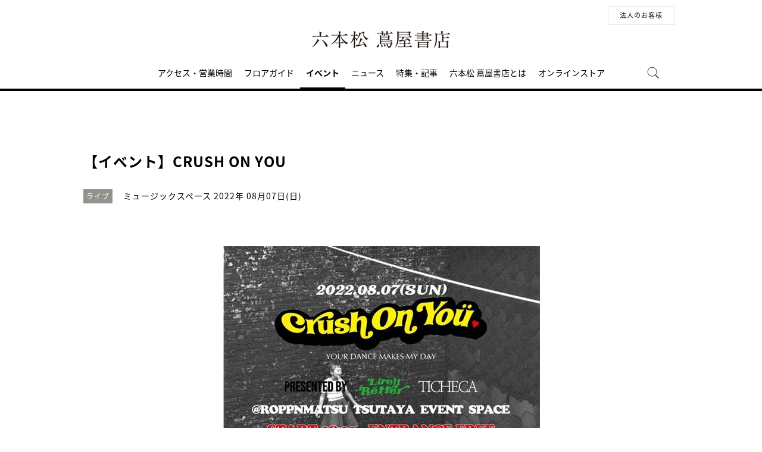

--- FILE ---
content_type: text/html;charset=utf-8
request_url: https://store.tsite.jp/ropponmatsu/event/music/28011-1553570726.html
body_size: 8904
content:
<html>

<head>
    <meta charset="UTF-8">
    <meta http-equiv="X-UA-Compatible" content="IE=edge">
    <title>【イベント】CRUSH ON YOU | イベント | 六本松 蔦屋書店 | 蔦屋書店を中核とした生活提案型商業施設</title>
    <meta name="description" content="7月30日(土)～8月8日(月)&nbsp;POP UP SHOPを行っているBRAND&nbsp;Lil Bit Better と Ticheca&nbsp;が、8月7日(日)18:00より六本松 蔦屋書店、EVENT SPACEにてダンスイベントを開催。  &nbsp;  2人に縁のあるキッズダ">
    <meta name="keywords" content="福岡,ダンス,音楽,ライブ,六本松 蔦屋書店,TSUTAYA">
    <!-- sns -->
    <meta name="twitter:card" content="summary_large_image">
    <meta name="twitter:site" content="@ropponmatsu_t">
    <meta name="twitter:creator" content="@ropponmatsu_t">
    <meta property="og:title" content="【イベント】CRUSH ON YOU | 六本松 蔦屋書店">
    <meta property="og:type" content="article">
    <meta property="og:url" content="https://store.tsite.jp/ropponmatsu/event/music/28011-1553570726.html">
    <meta property="og:image" content="https://store.tsite.jp/article_img/ropponmatsu/2022/1658817652030/slider/crush on you.jpg">
    <meta property="og:description" content="">
    <meta property="og:locale" content="ja_JP">
    <meta property="og:site_name" content="六本松 蔦屋書店">
    <!-- Format -->
    <!-- format -->
<meta name="viewport" content="width=device-width,maximum-scale=1,user-scalable=yes">
<meta name="format-detection" content="telephone=no">

    <!-- Head JS -->
    <script type="text/javascript" src="/static_contents/site/tsite/js/jquery-3.4.1.min.js"></script>
<script type="text/javascript" src="/static_contents/site/tsite/js/slick/slick.min.js"></script>
<script type="text/javascript" src="/static_contents/site/tsite/js/cfl_calendar/cfl_calendar.js"></script>
<link rel="stylesheet" href="/static_contents/site/tsite/js/slick/slick.css" type="text/css">
<link rel="stylesheet" href="/static_contents/site/tsite/js/slick/slick-theme.css" type="text/css">
<link rel="stylesheet" href="/static_contents/site/tsite/js/cfl_calendar/cfl_calendar.css" type="text/css">

    <script type="text/javascript" charset="utf-8">
        //スライダーの設定
        $(document).ready(function() {
            if ($('.main-slider li').length > 1) {
                $('.main-slider').slick({
                    infinite: true,
                    centerMode: true,
                    centerPadding: '0px',
                    slidesToShow: 1,
                    slidesToScroll: 1,
                    autoplay: true,
                    arrows: true,
                    dots: true,
                    autoplaySpeed: 3000,
                    responsive: [{
                        breakpoint: 769,
                        settings: {
                            slidesToShow: 1,
                            slidesToScroll: 1,
                        }
                    }]
                });
            } 
        });
    </script>

    <!-- JS Custom Include -->
    <script type="text/javascript">
    var show_search = 0;
    $(function() {
        //モバイル表示かどうかを判定
        var checkDispMobile = function() {
            if ($(window).width() > 768) {
                return false;
            } else {
                return true;
            }
        };
        //初期値を取得
        $.isDispMobile = checkDispMobile();

        //ウィンドウリサイズイベント
        $(window).resize(function() {
            var oldDispMobile = $.isDispMobile;
            $.isDispMobile = checkDispMobile();
            //モバイルとPCの表示が切り替わったら
            if (oldDispMobile != $.isDispMobile) {
                //モバイル表示切り替えイベントを発生させる
                $(window).trigger('changedispmobile');
            }
        });
        $(document).ready(function(){
            function matchFunction(){
                // ③windowサイズを変更して、768px以下になったら発火するイベント
                window.location = window.location;

                if(window.matchMedia("(min-width:768px)").matches){
                    // ④windowサイズを変更して、769px以上になったら発火するイベント
                    window.location = window.location;
                }
            }
            window.matchMedia("(max-width:768px)").addListener(matchFunction);
        });

        //検索処理
        $.search = function(word) {
            if (word !== undefined && word !== '') {
                //window.location.href = './search.html?q=%7B"key":"' + word + '"%7D';
                $("#head_search_form").submit();
                // window.location.href = './?input_search_word=' + word;
            }
        }

        //検索ボタンクリックイベント
        $('#head_menu_search').on('click', function(e) {
            //alert();
            $('#head_search_box').fadeIn(100);
            $('#head_search_box #head_search_input').focus();

            setTimeout(function() {
                show_search = 1;
            }, 100);

        });

        //検索inputクリックイベント
        $('.gnav_search ').on('click', function(e) {
            //以降のイベントを中断
            e.preventDefault();
            e.stopImmediatePropagation();
        });

        //検索inputキー押下イベント
        $('#head_search_box #head_search_input').on('keypress', function(e) {
            if (e.which == 13) {
                $.search($('#head_search_box #head_search_input').val());
            }
        });

        //検索エリアを閉じるfunction
        var closeSearchArea = function() {
            if (show_search == 1) {
                show_search = 0;
                $('#head_search_box').fadeOut(0);
            }
        };
        //bodyクリックで検索エリアを閉じる
        //
        $('#head_search_close').on('click', function(e) {
            closeSearchArea();
        });
        //$('body').on('click', closeSearchArea);
        //モバイル表示の切り替え
        $(window).on('changedispmobile', function() {
            //検索エリアを閉じる
            closeSearchArea();
            //ついてきている上部メニューを再計算
            $('.gnav_menu_bt .bt_menu').css('position', '');
            $('.gnav_menu_bt .bt_onlineshop').css('position', '');
            $('.gnav_menu').css('position', '');
            $(window).trigger('scroll');
        });

        //検索処理
        $.searchsp = function(word) {
            if (word !== undefined && word !== '') {
                //window.location.href = './search.html?q=%7B"key":"' + word + '"%7D';
                $("#head_search_form_sp").submit();
                // window.location.href = './?input_search_word=' + word;
            }
        }

        //検索inputキー押下イベント
        $('.gnav_search_box input').on('keypress', function(e) {
            if (e.which == 13) {
                $.searchsp($('.gnav_search_box #head_search_input_sp').val());
            }
        });
        $('#search_btn_sp').on('click', function(e) {
            $.searchsp($('.gnav_search_box #head_search_input_sp').val());
        });


        //メニューが上部についてくる処理
        /*$(window).on('scroll', function() {
            if ($.isDispMobile) {
                var menuBody = $('#main_menu_body');
                //メニューが非表示だったら
                if (menuBody.css('visibility') == 'hidden') {
                    if ($(window).scrollTop() > $('.gnav_menu_bt').offset().top) {
                        $('.gnav_menu_bt .bt_menu').css('position', 'fixed');
                        $('.gnav_menu_bt .bt_onlineshop').css('position', 'fixed');
                    } else {
                        $('.gnav_menu_bt .bt_menu').css('position', '');
                        $('.gnav_menu_bt .bt_onlineshop').css('position', '');
                    }
                }
            } else {
                if ($(window).scrollTop() > $('#main_menu_body').offset().top) {
                    $('header').css('position', 'fixed');
                    $('#head_search_box').css('top', '57px');
                } else {
                    $('header').css('position', '');
                    $('#head_search_box').css('top', '149px');
                }
            }
        });*/

        //メニューを開く前のスクロール位置保持用
        var beforeShowMenuScroll = 0;
        //メニューエリアを閉じるfunction
        var closeMenuArea = function() {
            //スクロール位置をメニュー表示前の状態に戻す
            $(window).scrollTop(beforeShowMenuScroll);
            //非表示にする
            var menuBody = $('header.hide_pc #main_menu_body, header.hide_pc #main_menu_body_online');
            menuBody.css('visibility', '');
            menuBody.css('transition', '');
            menuBody.css('top', '-40px');
            //スクロールの位置によってメニューボタンのpositionを決める
            if ($(window).scrollTop() > $('.gnav_menu_bt').offset().top) {
                $('.gnav_menu_bt .bt_menu').css('position', '');
                $('.gnav_menu_bt .bt_onlineshop').css('position', '');
            } else {
                $('.gnav_menu_bt .bt_menu').css('position', '');
                $('.gnav_menu_bt .bt_onlineshop').css('position', '');
            }
        }
        //メニューボタンクリックでメニューの表示切り替え
        $('.gnav_menu_bt .bt_menu').on('click', function() {
            var menuBody = $('header.hide_pc #main_menu_body');
            //メニューが非表示だったら
            if (menuBody.css('visibility') == 'hidden') {
                //メニューエリアを閉じる
                closeMenuArea();
                //スクロール位置を保持
                beforeShowMenuScroll = $(window).scrollTop();
                //表示する
                menuBody.css('visibility', 'visible');
                menuBody.css('transition', '0.5s');
                menuBody.css('top', '0px');
                $('#main_menu_body li')
                    .css({
                        left: '0px',
                        opacity: 1
                    })
                    .each(function(i) {
                        $(this).delay(20 * i)
                            .animate({
                                left: '0',
                                opacity: 1
                            }, 50);
                    });
                //メニューボタンを上部に固定する
                $('.gnav_menu_bt .bt_menu').css('position', 'fixed');
                $('.gnav_menu_bt .bt_onlineshop').css('position', 'fixed');
            } else {
                //メニューエリアを閉じる
                closeMenuArea();
            }
        });
        // SHOPPINGボタンクリックでメニューの表示切り替え
        $('.gnav_menu_bt .bt_onlineshop').on('click', function() {
            var menuBody = $('header.hide_pc #main_menu_body_online');
            //メニューが非表示だったら
            if (menuBody.css('visibility') == 'hidden') {
                //メニューエリアを閉じる
                closeMenuArea();
                //スクロール位置を保持
                beforeShowMenuScroll = $(window).scrollTop();
                //表示する
                menuBody.css('visibility', 'visible');
                menuBody.css('transition', '0.5s');
                menuBody.css('top', '0px');
                $('#main_menu_body_online li')
                    .css({
                        left: '0px',
                        opacity: 1
                    })
                    .each(function(i) {
                        $(this).delay(20 * i)
                            .animate({
                                left: '0',
                                opacity: 1
                            }, 50);
                    });
                //メニューボタンを上部に固定する
                $('.gnav_menu_bt .bt_menu').css('position', 'fixed');
                $('.gnav_menu_bt .bt_onlineshop').css('position', 'fixed');
            } else {
                //メニューエリアを閉じる
                closeMenuArea();
            }
        });

        //CLOSEボタンクリック
        $('.gnav_close a').on('click', function() {
            //メニューエリアを閉じる
            closeMenuArea();
        });

        //TOPボタンの表示切り替え
        $(window).on('scroll', function() {
            var bt = $('#bt_to_top');
            if ($(window).scrollTop() > 880) {
                if (bt.css('display') == 'none') {
                    bt.fadeIn('slow');
                }
            } else {
                if (bt.css('display') == 'block') {
                    $('#bt_to_top').fadeOut('slow');
                }
            }
        });
        //TOPに戻るボタンクリック
        $('#bt_to_top').on('click', function() {
            $('html,body').animate({
                scrollTop: 0
            }, 'slow');
        });
        
        //PCヘッダースクロールでクラス名付与
        $(function() {
          var $win = $(window),
              $main = $('main'),
              $pc_header = $('header.hide_sp'),
              headerHeight = $pc_header.outerHeight(),
              animationClass = 'is-animation';
              $main.css('display', 'block');
              $main.css('padding-top', headerHeight + 'px' );
          $win.on('load scroll', function() {
            var value = $(this).scrollTop();
            if ( value > 100 ) {
              $pc_header.addClass(animationClass);
            } else {
              $pc_header.removeClass(animationClass);
              $main.css('padding-top', headerHeight + 'px' );
            }
          });
        });
        
        
        //SPヘッダースクロールでメニュー出し入れ
        if ($.isDispMobile) {
            $(function() {
              var $win = $(window),
                  $sp_header = $('header.hide_pc'),
                  $main = $('main'),
                  headerHeight = $sp_header.outerHeight(),
                  startPos = 0; 
                  $sp_header.css('top', '0');
                  $main.css('padding-top', headerHeight + 'px' );

                $win.on('load scroll', function() {
                      //スクロールする値を取得
                      var value = $(this).scrollTop();
                      headerHeight = $sp_header.outerHeight();
                      if ( value > startPos && value > headerHeight ) {
                          $sp_header.css('top', '-' + headerHeight + 'px');
                          $sp_header.css('position', 'fixed');
                      } else {
                        $sp_header.css('top', '0');
                      if ($.isDispMobile) {
                        $main.css('padding-top', headerHeight + 'px' );
                      }
                    }
                    startPos = value;
              });
            });
        };

        
        //初期表示計算のためにスクロールイベントを強制的に発生させる
        //$(window).trigger('scroll');

        //グローバルメニューカレント設定
        $(function() {
            var dir = location.href.split('/');
            if (dir && dir[4]) {
                $('#gm_' + dir[4]).addClass("current_menu");
                if (dir[4] == 'faq') {
                    $('#gm_contact').addClass("current_menu");
                }
            }
        });
        

    
    });

</script>

    <!-- STYLE Custom Include -->
    <link rel="stylesheet" href="/static_contents/site/tsite/css/index.css?time=20231207" type="text/css">

        <link rel="stylesheet" href="/static_contents/site/tsite/ropponmatsu/css/ropponmatsu.css?time=0926" type="text/css">
 
    <link rel="stylesheet" href="/static_contents/site/tsite/css/article_detail.css?time=20211219" type="text/css">
<script src="/static_contents/site/tsite/js/ofi.min.js"></script>
<script>
$(function() {
    objectFitImages('.ts-article-goods-image img');
});
</script>
 
    
<!-- Google tag (gtag.js) -->
<script async src="https://www.googletagmanager.com/gtag/js?id=G-QE77GL9RJJ"></script>
<script>
  window.dataLayer = window.dataLayer || [];
  function gtag(){dataLayer.push(arguments);}
  gtag('js', new Date());

  var elmCDM = {page_location: decodeURIComponent(location.href),
                
                'login_status': '未ログイン'};
  var elmCDMPlus = JSON.parse(JSON.stringify(elmCDM));;
  elmCDMPlus.ecsite_or_storesite = '店舗サイト'; //カスタムディメンジョン追加
  gtag('config', 'G-QE77GL9RJJ', elmCDMPlus);//store.tsite.jpの全て
  gtag('config', 'G-M13LBFBL8F', elmCDM); 
</script>

<!-- CCC 広告用 GTM START -->
<!-- Google Tag Manager -->
<script>(function(w,d,s,l,i){w[l]=w[l]||[];w[l].push({'gtm.start':
new Date().getTime(),event:'gtm.js'});var f=d.getElementsByTagName(s)[0],
j=d.createElement(s),dl=l!='dataLayer'?'&l='+l:'';j.async=true;j.src=
'https://www.googletagmanager.com/gtm.js?id='+i+dl;f.parentNode.insertBefore(j,f);
})(window,document,'script','dataLayer','GTM-WKLKCL2');</script>
<!-- End Google Tag Manager -->

<!-- Google Tag Manager (noscript) -->
<noscript><iframe src="https://www.googletagmanager.com/ns.html?id=GTM-WKLKCL2"
height="0" width="0" style="display:none;visibility:hidden"></iframe></noscript>
<!-- End Google Tag Manager (noscript) -->
<!-- CCC 広告用 GTM END -->




<script>
  gtag('config', 'G-7WH616CVC7');
</script>

    <style>
        .slick-list {
            overflow: hidden;
        }
        img {
            max-width: 100%;
        }
		.detail_slider {
			opacity: 1;
		}
        /*share_btn ここから*/
        .commonShare {
            margin-top: 50px;
        }
        .commonShare__ttl {
            font-size: 17px;
            font-family: "proxima-nova",sans-serif;
            font-weight: 600;
            text-align: center;
            color: #000;
            margin: 17px 0;
        }
        .commonShare__list {
            display: -webkit-box;
            display: -moz-box;
            display: -webkit-flex;
            display: -ms-flexbox;
            display: box;
            display: flex;
            -webkit-box-pack: center;
            -moz-box-pack: center;
            -o-box-pack: center;
            -ms-flex-pack: center;
            -webkit-justify-content: center;
            justify-content: center;
            /*margin-top: 34px;*/
        }
        .commonShare__item {
            width: 40px;
            margin: 0 15px;
        }
        /*share_btn ここまで*/
        @media screen and (max-width: 768px) {
            main header .date .place {
                display: block;
                margin-bottom: -8px;
            }
            main header .date {
                line-height: 32px;
            }
            main header {
                margin: 0 0 10px;
            }
        }
    </style>

    <link href="https://use.fontawesome.com/releases/v5.0.6/css/all.css" rel="stylesheet">

</head>

<body>
    <header class="hide_sp">
	<div class="inner_box">
		<p class="event_btn">
		</p>
		<ul class="lang_sel">
			<li><a href="/ropponmatsu/business/" class="button_biz" style="font-size:11px;">法人のお客様</a></li>
		</ul>
	</div>
	<h1>
		<a class="logo" title="六本松 蔦屋書店 T-SITE" href="/ropponmatsu/">
			<img src="/static_contents/site/tsite/ropponmatsu/img/logo.png" alt="六本松 蔦屋書店 蔦屋書店">
		</a>
	</h1>

	<div class="gnav_menu_bt">
		<div class="bt_menu" style="width:100%;"></div>
		<!--<a href="https://store.tsite.jp/" target="_blank">
			<div class="bt_onlineshop"></div>
		</a>-->
	</div>
	<nav id="main_menu_body">
		<div class="gnav_menu">
			<div class="inner_gnav_menu">
				<ul class="main_menu">
					<li id="gm_access" class="menu_access"><a href="/ropponmatsu/access/">アクセス・営業時間</a></li>
					<li id="gm_floor" class="menu_floor_guide sub_menu"><a href="/ropponmatsu/floor/">フロアガイド</a>
						<ul style="">
							<li class="menu_shop_list"><a href="/ropponmatsu/floor/shop/">ショップリスト</a></li>
						</ul>
					</li>
					<li id="gm_event" class="menu_event"><a href="/ropponmatsu/event/">イベント</a></li>
					<li id="gm_news" class="menu_news"><a href="/ropponmatsu/news/">ニュース</a></li>
					<li id="gm_blog" class="menu_blog"><a href="/ropponmatsu/blog/">特集・記事</a></li>
					<li id="gm_about" class="menu_news"><a href="/ropponmatsu/about/">六本松 蔦屋書店とは</a></li>
					<!--<li id="gm_recruit" class="menu_news"><a href="https://job.tsite.jp/detail/17467?param=job-fukuoka__kw3-%E5%85%AD%E6%9C%AC%E6%9D%BE" target="_blank">採用情報</a></li>-->
					<li id="gm_onlineshop" class="menu_onlineshop sub_menu"><a href="/六本松%20蔦屋書店/?input_order=1" target="_blank">オンラインストア</a>
						<ul style="">
							<li class="menu_shop_list"><a href="/六本松%20蔦屋書店/?input_order=1" target="_blank">蔦屋書店オンラインストア</a></li>
							<!--<li class="menu_shop_list"><a href="https://shopping.geocities.jp/rpmts-tsutayabooks/" target="_blank">Yahoo!ショッピング</a></li>-->
<li class="menu_shop_list"><a href="https://www.rakuten.co.jp/ftk-tsutayaelectrics/" target="_blank">楽天市場</a></li>
						</ul>
					</li>
					<li id="head_menu_search" class="menu_search hide_sp">
						<img src="/static_contents/site/tsite/img/icon/search.png" onmouseover="this.src='/static_contents/site/tsite/img/icon/search.png'" onmouseout="this.src='/static_contents/site/tsite/img/icon/search.png'">
					</li>
					<li>
						<div class="gnav_close">
							<a href="javascript:void(0);"><img src="/static_contents/site/tsite/img/icon/menu_close.png"></a>
						</div>
					</li>
				</ul>

			</div>
		</div>
	</nav>
	<form action="/ropponmatsu/ts-search/" method="GET" id="head_search_form">
		<div id="head_search_box">
			<div class="inner">
				<input type="text" id="head_search_input" name="input_search_word" value="" placeholder="何をお探しでしょうか？">
				<p id="head_search_close"><img src="/static_contents/site/portal-ec/img/icon/cancel_bk.png"></p>            
				<input class="search_button" type="submit" value=""/>
				<input type="hidden" name="input_first_search" value="1"/>
				<input type="hidden" name="input_order" value="new"/>
			</div>
		</div>
		<div class="gnav_close"><a href="javascript:void(0);">×CLOSE</a></div>
	</form>

</header>

<header class="hide_pc">
	<div class="no_inner_box">
	</div>
	<h1>
		<a class="logo" title="六本松 蔦屋書店 T-SITE" href="/ropponmatsu/">
			<img src="/static_contents/site/tsite/ropponmatsu/img/logo.png" alt="六本松 蔦屋書店 蔦屋書店">
		</a>
	</h1>
	<div class="gnav_search hide_pc">
		<form action="/ropponmatsu/ts-search/" method="GET" id="head_search_form_sp">
			<div class="gnav_search_box">
				<input type="text" name="input_search_word" id="head_search_input_sp" />
				<a href="javascript:void(0);" id="search_btn_sp"></a>
				<input type="hidden" name="input_first_search" value="1"/>
				<input type="hidden" name="input_order" value="new"/>
			</div>
		</form>
	</div>

	<div class="gnav_menu_bt">
		<div class="bt_menu" style="width:50%;"></div>
		<div class="bt_onlineshop"></div>
	</div>
	<nav id="main_menu_body">
		<div class="gnav_menu">
			<div class="inner_gnav_menu">
				<ul class="main_menu">
					<li id="gm_access" class="menu_access"><a href="/ropponmatsu/access/">アクセス・営業時間</a></li>
					<li id="gm_floor" class="menu_floor_guide sub_menu"><a href="/ropponmatsu/floor/">フロアガイド</a>
						<ul style="">
							<li class="menu_shop_list"><a href="/ropponmatsu/floor/shop/">ショップリスト</a></li>
						</ul>
					</li>
					<li id="gm_event" class="menu_event"><a href="/ropponmatsu/event/">イベント</a></li>
					<li id="gm_news" class="menu_news"><a href="/ropponmatsu/news/">ニュース</a></li>
					<li id="gm_news" class="menu_blog"><a href="/ropponmatsu/blog/">特集・記事</a></li>
					<li id="gm_about" class="menu_news"><a href="/ropponmatsu/about/">六本松 蔦屋書店とは</a></li>
					<!--<li id="gm_recruit" class="menu_news"><a href="https://job.tsite.jp/detail/17467?param=job-fukuoka__kw3-%E5%85%AD%E6%9C%AC%E6%9D%BE" target="_blank">採用情報</a></li>-->
					<li id="gm_news" class="menu_event"><a href="/">蔦屋書店ポータル</a></li>
					<!--<li id="" class="menu_language menu_english"><a href="/ropponmatsu/english/">ENGLISH</a></li>
					<li id="" class="menu_language"><a href="/ropponmatsu/chinese/">中文</a></li>-->
					<li class="sp_sns_menu hide_pc">

						<a href="https://www.facebook.com/六本松-蔦屋書店-159831821226082/" target="_blank" style="padding-right: 9px;padding-left: 32px;">
							<img src="/static_contents/site/tsite/img/icon/menu_facebook.png">
						</a>
						<a href="https://www.instagram.com/ropponmatsu_tsutayabooks/" target="_blank" style="padding-right: 10px;">
							<img src="/static_contents/site/tsite/img/icon/menu_Instagram.png">
						</a>
						<a href="https://twitter.com/ropponmatsu_t" target="_blank" style="padding-right: 10px;">
							<img src="/static_contents/site/tsite/img/icon/menu_x.png">
						</a>
					</li>
					<li>
						<div class="gnav_close">
							<a href="javascript:void(0);"><img src="/static_contents/site/tsite/img/icon/menu_close.png"></a>
						</div>
					</li>
				</ul>

			</div>
		</div>
	</nav>
	<nav id="main_menu_body_online">
		<div class="gnav_menu">
			<div class="inner_gnav_menu">
				<ul class="main_menu">
					<li class="menu_shop_list"><a href="/六本松%20蔦屋書店/?input_order=1" target="_blank">蔦屋書店オンラインストア</a></li>
					<!--<li class="menu_shop_list"><a href="https://shopping.geocities.jp/rpmts-tsutayabooks/" target="_blank">Yahoo!ショッピング</a></li>-->
					<li class="menu_shop_list"><a href="https://www.rakuten.co.jp/ftk-tsutayaelectrics/" target="_blank">楽天市場</a></li>
					<li>
						<div class="gnav_close">
							<a href="javascript:void(0);"><img src="/static_contents/site/tsite/img/icon/menu_close.png"></a>
						</div>
					</li>
				</ul>

			</div>
		</div>
	</nav>
	<form action="/ropponmatsu/ts-search/" method="GET" id="head_search_form">
		<div id="head_search_box">
			<div class="inner">
				<input type="text" id="head_search_input" name="input_search_word" value="" placeholder="何をお探しでしょうか？">
				<p id="head_search_close"><img src="/static_contents/site/portal-ec/img/icon/cancel_bk.png"></p>            
				<input class="search_button" type="submit" value=""/>
				<input type="hidden" name="input_first_search" value="1"/>
				<input type="hidden" name="input_order" value="new"/>
			</div>
		</div>
		<div class="gnav_close"><a href="javascript:void(0);">×CLOSE</a></div>
	</form>

</header>

<a href="#"><div id="bt_to_top"></div></a>

    <main>
        <section class="blk">

            <div class="inner">
                <article>
                     
                    <header>
                        <h2 class="article_h">【イベント】CRUSH ON YOU</h2>
                        <div class="genre"><span class="inner_genre">ライブ</span></div>
                        <div class="date">
                            <span class="place">ミュージックスペース</span>   2022年 08月07日(日)
                        </div>
                    </header>

                    
                    <section class="slider detail_slider">
                        <ul class="main-slider">
                            
                            <li class="cf">
                                <img src="/static_contents/site/tsite/img/slider/trance.png" style="background-image: url('/article_img/ropponmatsu/2022/1658817652030/slider/crush on you_1000x750.jpg'); background-size: contain; width: 100%; height: 100%; background-repeat: no-repeat; background-position: center;" oncontextmenu="return false;">
                            </li>
                            
                        </ul>
                    </section>
                    

                    <section>
                        <div class="article">
                             <div><span style="font-size:14px;">7月30日(土)～8月8日(月)&nbsp;POP UP SHOPを行っているBRAND&nbsp;<u><a href="http://instagram.com/lilbitbetter_tyo?igshid=YmMyMTA2M2Y=">Lil Bit Better</a></u> と <u><a href="http://instagram.com/mai_ticheca?igshid=YmMyMTA2M2Y=">Ticheca</a>&nbsp;</u>が、8月7日(日)18:00より六本松 蔦屋書店、EVENT SPACEにてダンスイベントを開催。</span></div>

<div>&nbsp;</div>

<div><span style="font-size:14px;">2人に縁のあるキッズダンサー達や、福岡問わず活躍する若手注目ダンサーが多数出演。</span></div>

<div><span style="font-size:14px;">ゲストには&nbsp;<u><a href="https://www.instagram.com/freak_satorunakagaki/">Satoru Nakagaki(ex.FREAK)</a></u>&nbsp;を迎えて、この日の為に書き下ろした新曲のブランドテーマソングも披露。</span></div>

<div>&nbsp;</div>

<div><span style="font-size:14px;">是非、POP UP SHOPでショッピングを楽しんだ後、エンターテイメントに触れてみて下さい。</span></div>

<div><span style="font-size:14px;">見てくれる皆様の心を躍らせる、HAPPYな空間を用意してお待ちしております。</span><br />
&nbsp;</div>

<div>
<p style="text-align: center;"><span style="font-size:14px;"><strong>「Lil Bit Better x Ticheca POP UP SHOP」</strong></span></p>

<p style="text-align: center;"><span style="font-size:14px;">開催中のPOP UPについては<a href="https://store.tsite.jp/ropponmatsu/event/shop/27823-1204310715.html" target="_blank"><u><strong>こちら</strong></u></a></span></p>

<p style="text-align: center;">&nbsp;</p>
</div>

                            <div class="event_info">
                                <ul>
                                    
                                    <li>
                                        <span class="name">開催日</span>
                                        <span class="value">2022年8月7日(日)</span>
                                    </li>
                                    
                                    <li>
                                        <span class="name">時間</span>
                                        <span class="value">18:00～</span>
                                    </li>
                                    
                                    <li>
                                        <span class="name">場所</span>
                                        <span class="value">ミュージックスペース</span>
                                    </li>
                                    
                                    <li>
                                        <span class="name">観覧</span>
                                        <span class="value">無料</span>
                                    </li>
                                    
                                    <li>
                                        <span class="name">お問合せ先</span>
                                        <span class="value">092-731-7760（六本松 蔦屋書店）</span>
                                    </li>
                                    
                                </ul>
                            </div>
                        </div>
                    </section>
                    
                </article>

                

                <!--<section>
                    <div class="event_mail">
                        <a href="https://mailmag.store.tsite.jp/mypage/regist/bRsbbRbRTbgTs3pjQ" class="icon_mail" onclick="_sc.clickEvent('event_mailMagazine','event77');">
                            <img src="/static_contents/site/tsite/img/icon/icon_mail.png" alt="mail">
                        </a>
                        <p class="tips">メールマガジンで、イベント<b>·</b>フェア情報をいち早くお届けしています。ぜひご購読ください。</p>
                        <a class="link" href="https://mailmag.store.tsite.jp/mypage/regist/bRsbbRbRTbgTs3pjQ" target="_blank" onclick="_sc.clickEvent('event_mailMagazine','event77');">メルマガ登録はこちら</a>
                    </div>
                </section>-->

                <!-- share_btn　ここから -->
            <div class="commonShare">
                <p class="commonShare__ttl">SHARE</p>
                <div class="commonShare__list">
                    <div class="commonShare__item">
                        <a class="commonShare__a mShare" href="http://www.facebook.com/share.php?u=https://store.tsite.jp/ropponmatsu/event/music/28011-1553570726.html" rel="nofollow noopener" target="_blank">
                            <div class="commonShare__icon">
                                <img src="/static_contents/site/tsite/img/icon/icon_share_fb_20230922.svg">
                            </div>
                        </a>
                    </div>
                    <div class="commonShare__item">
                        <a class="commonShare__a mShare" href="https://twitter.com/intent/tweet?text=【イベント】CRUSH ON YOU&url=https://store.tsite.jp/ropponmatsu/event/music/28011-1553570726.html" rel="nofollow noopener" target="_blank">
                            <div class="commonShare__icon">
                                <img src="/static_contents/site/tsite/img/icon/icon_share_x_20230922.svg">
                            </div>
                        </a>
                        <script async src="https://platform.twitter.com/widgets.js" charset="utf-8"></script>
                    </div>
                </div>
            </div>
            <!-- share_btn　ここまで -->

            <a class="button_more" style="margin-top: 60px;" href="/ropponmatsu/event/">一覧に戻る</a>

              <!-- イベントレポートのブログリスト表示 -->
              
              
              

              <!-- メイン共通カテゴリが同じイベントリスト表示 -->
              
              
              <h2><span>RELATED EVENT</span></h2>
              <div class="grid_4">
              <ul class="spflex_col2 eventlist">
              
              <li>
              <a href="/ropponmatsu/event/music/51026-1620471106.html">
	<div class="thumbnail">
		<img src="/static_contents/site/tsite/img/pixel.gif" class="thumb" style="background-image: url('/article_img/ropponmatsu/2025/1762411900751/slider/Flavors_rgb_310.jpg')">
		
		<span class="new_label">NEW</span>
		
	</div>
	<div class="info">
		
		<div class="genre">フェア｜音楽・映画</div>
		<div class="date"> 2025.11.11(火) -  11.17(月)</div>
		
		
		
		<div class="title">【フェア】マルシィ 3rdアルバム『Flavors』発売記念フェア</div>
	</div>
</a>

              </li>
              
              <li>
              <a href="/ropponmatsu/event/music/51146-1452351112.html">
	<div class="thumbnail">
		<img src="/static_contents/site/tsite/img/pixel.gif" class="thumb" style="background-image: url('/article_img/ropponmatsu/2025/1762926066432/slider/sunshinepoplover_Mainlogo_310.jpg')">
		
		<span class="new_label">NEW</span>
		
	</div>
	<div class="info">
		
		<div class="genre">トークイベント｜音楽・映画</div>
		<div class="date"> 2025. 11.26(水)</div>
		
		
		
		<div class="title">【トーク】俺たちの好きなサンシャインポップ～第四夜～</div>
	</div>
</a>

              </li>
              
              <li>
              <a href="/ropponmatsu/event/music/51085-1907371109.html">
	<div class="thumbnail">
		<img src="/static_contents/site/tsite/img/pixel.gif" class="thumb" style="background-image: url('/article_img/ropponmatsu/2025/1762682585030/slider/修正1_310.jpg')">
		
		<span class="new_label">NEW</span>
		
	</div>
	<div class="info">
		
		<div class="genre">トークイベント｜音楽・映画</div>
		<div class="date"> 2025. 11.30(日)</div>
		
		
		
		<div class="title">【トーク】六本松 蔦屋書店×なんだったんだ？80’s 「80ʼｓ洋楽ガールズポップ」</div>
	</div>
</a>

              </li>
              
              <li>
              <a href="/ropponmatsu/event/music/51002-1551321105.html">
	<div class="thumbnail">
		<img src="/static_contents/site/tsite/img/pixel.gif" class="thumb" style="background-image: url('/article_img/ropponmatsu/2025/1762323708170/slider/アーティスト画像_310.jpg')">
		
		<span class="new_label">NEW</span>
		
	</div>
	<div class="info">
		
		<div class="genre">フェア</div>
		<div class="date"> 2025.11.16(日) -  12.08(月)</div>
		
		
		
		<div class="title">【フェア】クリープハイプ 現メンバー15周年記念公演『2024年11月16日』+ 長谷川カオナシ『お面の向こうは伽藍堂』発売記念パネル展</div>
	</div>
</a>

              </li>
              
              </ul>
              </div>
              
              
            </div>
        </section>
		<!--他店舗情報-->
		<div class="cf"></div>
	<!--SNS・フッター-->
	</main>
	   <footer>
    <div class="footer_menu">
        <div class="inner_footer_menu">
            <div class="share_menu">
                <ul>
                    <li class="menu_facebook">
                        <a href="https://www.facebook.com/六本松-蔦屋書店-159831821226082/" target="_blank">
                            <img src="/static_contents/site/tsite/img/icon/facebook.png?date=20221102" onmouseover="this.src='/static_contents/site/tsite/img/icon/facebook_ah.png?date=20221102'" onmouseout="this.src='/static_contents/site/tsite/img/icon/facebook.png?date=20221102'">
                        </a>
                    </li>
                    <li class="menu_instagram">
                        <a href="https://www.instagram.com/ropponmatsu_tsutayabooks/" target="_blank">
                            <img src="/static_contents/site/tsite/img/icon/instagram.png?date=20221102" onmouseover="this.src='/static_contents/site/tsite/img/icon/instagram_ah.png?date=20221102'" onmouseout="this.src='/static_contents/site/tsite/img/icon/instagram.png?date=20221102'">
                        </a>
                    </li>
                    <li class="menu_twitter">
                        <a href="https://twitter.com/ropponmatsu_t" target="_blank">
                            <img src="/static_contents/site/tsite/img/icon/icon_x_20_20.png" onmouseover="this.src='/static_contents/site/tsite/img/icon/icon_x_20_20_ah.png'" onmouseout="this.src='/static_contents/site/tsite/img/icon/icon_x_20_20.png'">
                        </a>
                    </li>
                    <!--<li class="menu_mail_magazine">
                        <a href="https://mailmag.store.tsite.jp/mypage/regist/bRsbbRbRTbgTs3pjQ" target="_blank">
                            <img src="/static_contents/site/tsite/img/icon/mail.png" onmouseover="this.src='/static_contents/site/tsite/img/icon/mail_ah.png'" onmouseout="this.src='/static_contents/site/tsite/img/icon/mail.png'">
                        </a>
                    </li>-->
                </ul>
            </div>
            <div class="menu_info">
                <ul>
                    <li><a href="/ropponmatsu/contact/">お問い合わせ</a></li>
                    <li><a href="/ropponmatsu/business/">法人のお客様</a></li>
                    <li><a href="/ropponmatsu/sitemap/">サイトマップ</a></li>
                    <li><a href="/ropponmatsu/sitepolicy/">このサイトについて</a></li>
                    <li><a href="https://www.ccc.co.jp/customer_management/privacy/" target="_blank">個人情報保護方針</a></li>
                    <li><a href="/">蔦屋書店ポータル</a></li>
					<li><a href="/portal/storelist/">全国の蔦屋書店 一覧</a></li>
                </ul>
            </div>
            <ul>
                <li>カルチュア・コンビニエンス・クラブ株式会社　東京都公安委員会許可 　第303310908618号</li>
            </ul>
            <div class="menu_copyright">©Culture Convenience Club Co.,Ltd.</div>
        </div>
    </div>
</footer>
 
	
</body>

</html>


--- FILE ---
content_type: text/css
request_url: https://store.tsite.jp/static_contents/site/tsite/ropponmatsu/css/ropponmatsu.css?time=0926
body_size: 809
content:
/* top */
.maintenance {
	margin-top: 50px;
    background: #333;
    text-align: center;
    line-height: 50px;
    margin-bottom: 80px;
    color: #fff;
    text-align: center;
    font-size: 14px;
}
.maintenance img {
    width: 24px;
    display: inline-block;
    vertical-align: middle;
    margin: 0 10px 3px 0;
}

header .main_menu li a, header .share_menu li a {
padding: 0 10px;
}

header .button_biz {
    width: 110px;
    height: auto;
    font-size: 10px;
    text-align: center;
    line-height: 30px;
    border: 1px solid #e5e5e1;
    display: block;
    margin: 0 0 0 15px;
}
header .button_biz:hover {
  text-decoration: none;
}

/*access*/
.list_txt {
    font-size: 0.8rem;
    text-align: left;
    word-break: break-all;
}

/*お問合わせ mailtoui*/
.mailtoui-no-scroll {
  overflow: unset;
}

.mailtoui-modal {
  z-index: 900001;
}

/*.mailtoui-modal-body {
  background-image: url(/static_contents/test/tsite/ginza/img/christmas2020/bg-canvas.jpg);
}*/

.mailtoui-modal-content,
.mailtoui-button-content {
  border-radius: 0;
  border: 2px solid #353535;
}
.mailtoui-modal-content {
	width: 90%;
	max-width: 420px;
  border: 0;
}

.mailtoui-modal-content a:hover {
  text-decoration: none;
}

.mailtoui-modal-head {
  background-color: #353535;
}

.mailtoui-modal-title {
  color: #ffffff;
  font-size: 0;
}
.mailtoui-modal-title::before {
  content: '新規メールを作成します';
  font-size: 1.0rem;
}

.mailtoui-button-content,
.mailtoui-button-copy {
  -webkit-transition-duration: 0.2s;
  transition-duration: 0.2s;
}

.mailtoui-button-content:hover,
.mailtoui-button-copy:focus,
.mailtoui-button-copy:hover {
  color: #ffffff!important;
  text-decoration: none;
  background-color: #353535!important;
}

.mailtoui-button {
  color: #353535;
}

.mailtoui-button-content {
  color: #353535!important;
  background-color: transparent!important;;
}

.mailtoui-copy,
.mailtoui-button-copy,
.mailtoui-email-address {
  border-radius: 0;
}

g { fill: #353535; }

#mailtoui-button-text-1,
#mailtoui-button-text-2,
#mailtoui-button-text-3,
#mailtoui-button-text-4 {
  font-size: 0;
}

#mailtoui-button-text-1::before {
  content: 'Gmail - ブラウザ';
  font-size: 0.9rem;
}

#mailtoui-button-text-2::before {
  content: 'Outlook - ブラウザ';
  font-size: 0.9rem;
}

#mailtoui-button-text-3::before {
  content: 'Yahoo! mail - ブラウザ';
  font-size: 0.9rem;
}

#mailtoui-button-text-4::before {
  content: 'デフォルトEメール - アプリケーション';
  font-size: 0.9rem;
}
.mailtoui-brand { display: none; }


@media screen and (max-width: 768px){
	header .logo img {
		width: 100%;
	}
	.maintenance {
	    margin: 20px auto 70px;
	    line-height: 14px;
	    padding: 4%;
	    letter-spacing: 0.4;
	}
	.maintenance span {
	    display: block;
	}
}